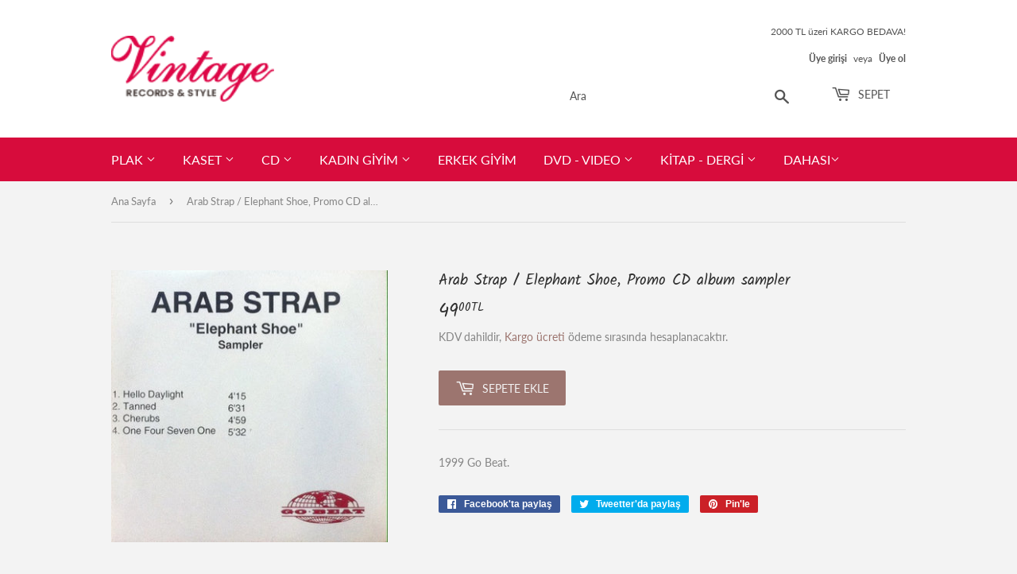

--- FILE ---
content_type: text/html; charset=utf-8
request_url: https://vintagerecord.net/products/arab-strap-elephant-shoe-promo-cd
body_size: 16718
content:
<!doctype html>
<html class="no-touch no-js">
<head>
  <script>(function(H){H.className=H.className.replace(/\bno-js\b/,'js')})(document.documentElement)</script>
  <!-- Basic page needs ================================================== -->
  <meta charset="utf-8">
  <meta http-equiv="X-UA-Compatible" content="IE=edge,chrome=1">

  

  <!-- Title and description ================================================== -->
  <title>
  Arab Strap / Elephant Shoe, Promo CD album sampler &ndash; Vintage Records
  </title>

  
    <meta name="description" content="1999 Go Beat.">
  

  <!-- Product meta ================================================== -->
  <!-- /snippets/social-meta-tags.liquid -->




<meta property="og:site_name" content="Vintage Records">
<meta property="og:url" content="https://vintagerecord.net/products/arab-strap-elephant-shoe-promo-cd">
<meta property="og:title" content="Arab Strap / Elephant Shoe, Promo CD album sampler">
<meta property="og:type" content="product">
<meta property="og:description" content="1999 Go Beat.">

  <meta property="og:price:amount" content="49.00">
  <meta property="og:price:currency" content="TRY">

<meta property="og:image" content="http://vintagerecord.net/cdn/shop/products/IMG_6865_9a843069-235e-4a80-aaf9-69250ba4b413_1200x1200.JPG?v=1571438665">
<meta property="og:image:secure_url" content="https://vintagerecord.net/cdn/shop/products/IMG_6865_9a843069-235e-4a80-aaf9-69250ba4b413_1200x1200.JPG?v=1571438665">


<meta name="twitter:card" content="summary_large_image">
<meta name="twitter:title" content="Arab Strap / Elephant Shoe, Promo CD album sampler">
<meta name="twitter:description" content="1999 Go Beat.">


  <!-- Helpers ================================================== -->
  <link rel="canonical" href="https://vintagerecord.net/products/arab-strap-elephant-shoe-promo-cd">
  <meta name="viewport" content="width=device-width,initial-scale=1">

  <!-- CSS ================================================== -->
  <link href="//vintagerecord.net/cdn/shop/t/3/assets/theme.scss.css?v=169071144643057537541744708585" rel="stylesheet" type="text/css" media="all" />

  <!-- Header hook for plugins ================================================== -->
  <script>window.performance && window.performance.mark && window.performance.mark('shopify.content_for_header.start');</script><meta name="google-site-verification" content="Yow58uEgIR4AjHt5ylADq9tFAcCmOndyK7PRlGluq9o">
<meta id="shopify-digital-wallet" name="shopify-digital-wallet" content="/1915006/digital_wallets/dialog">
<link rel="alternate" type="application/json+oembed" href="https://vintagerecord.net/products/arab-strap-elephant-shoe-promo-cd.oembed">
<script async="async" src="/checkouts/internal/preloads.js?locale=en-TR"></script>
<script id="shopify-features" type="application/json">{"accessToken":"239c990e78bc3359652e8ea2f03e2ad6","betas":["rich-media-storefront-analytics"],"domain":"vintagerecord.net","predictiveSearch":true,"shopId":1915006,"locale":"en"}</script>
<script>var Shopify = Shopify || {};
Shopify.shop = "vintagerecords.myshopify.com";
Shopify.locale = "en";
Shopify.currency = {"active":"TRY","rate":"1.0"};
Shopify.country = "TR";
Shopify.theme = {"name":"Supply","id":35652272163,"schema_name":"Supply","schema_version":"7.2.3","theme_store_id":679,"role":"main"};
Shopify.theme.handle = "null";
Shopify.theme.style = {"id":null,"handle":null};
Shopify.cdnHost = "vintagerecord.net/cdn";
Shopify.routes = Shopify.routes || {};
Shopify.routes.root = "/";</script>
<script type="module">!function(o){(o.Shopify=o.Shopify||{}).modules=!0}(window);</script>
<script>!function(o){function n(){var o=[];function n(){o.push(Array.prototype.slice.apply(arguments))}return n.q=o,n}var t=o.Shopify=o.Shopify||{};t.loadFeatures=n(),t.autoloadFeatures=n()}(window);</script>
<script id="shop-js-analytics" type="application/json">{"pageType":"product"}</script>
<script defer="defer" async type="module" src="//vintagerecord.net/cdn/shopifycloud/shop-js/modules/v2/client.init-shop-cart-sync_BN7fPSNr.en.esm.js"></script>
<script defer="defer" async type="module" src="//vintagerecord.net/cdn/shopifycloud/shop-js/modules/v2/chunk.common_Cbph3Kss.esm.js"></script>
<script defer="defer" async type="module" src="//vintagerecord.net/cdn/shopifycloud/shop-js/modules/v2/chunk.modal_DKumMAJ1.esm.js"></script>
<script type="module">
  await import("//vintagerecord.net/cdn/shopifycloud/shop-js/modules/v2/client.init-shop-cart-sync_BN7fPSNr.en.esm.js");
await import("//vintagerecord.net/cdn/shopifycloud/shop-js/modules/v2/chunk.common_Cbph3Kss.esm.js");
await import("//vintagerecord.net/cdn/shopifycloud/shop-js/modules/v2/chunk.modal_DKumMAJ1.esm.js");

  window.Shopify.SignInWithShop?.initShopCartSync?.({"fedCMEnabled":true,"windoidEnabled":true});

</script>
<script>(function() {
  var isLoaded = false;
  function asyncLoad() {
    if (isLoaded) return;
    isLoaded = true;
    var urls = ["https:\/\/api.fastbundle.co\/scripts\/src.js?shop=vintagerecords.myshopify.com","https:\/\/api.fastbundle.co\/scripts\/script_tag.js?shop=vintagerecords.myshopify.com","https:\/\/cdn.adtrace.ai\/facebook-track.js?shop=vintagerecords.myshopify.com"];
    for (var i = 0; i < urls.length; i++) {
      var s = document.createElement('script');
      s.type = 'text/javascript';
      s.async = true;
      s.src = urls[i];
      var x = document.getElementsByTagName('script')[0];
      x.parentNode.insertBefore(s, x);
    }
  };
  if(window.attachEvent) {
    window.attachEvent('onload', asyncLoad);
  } else {
    window.addEventListener('load', asyncLoad, false);
  }
})();</script>
<script id="__st">var __st={"a":1915006,"offset":10800,"reqid":"4c6847c9-52da-4441-a56f-e64d6c77b10f-1769741538","pageurl":"vintagerecord.net\/products\/arab-strap-elephant-shoe-promo-cd","u":"138150e7323a","p":"product","rtyp":"product","rid":5386031815};</script>
<script>window.ShopifyPaypalV4VisibilityTracking = true;</script>
<script id="captcha-bootstrap">!function(){'use strict';const t='contact',e='account',n='new_comment',o=[[t,t],['blogs',n],['comments',n],[t,'customer']],c=[[e,'customer_login'],[e,'guest_login'],[e,'recover_customer_password'],[e,'create_customer']],r=t=>t.map((([t,e])=>`form[action*='/${t}']:not([data-nocaptcha='true']) input[name='form_type'][value='${e}']`)).join(','),a=t=>()=>t?[...document.querySelectorAll(t)].map((t=>t.form)):[];function s(){const t=[...o],e=r(t);return a(e)}const i='password',u='form_key',d=['recaptcha-v3-token','g-recaptcha-response','h-captcha-response',i],f=()=>{try{return window.sessionStorage}catch{return}},m='__shopify_v',_=t=>t.elements[u];function p(t,e,n=!1){try{const o=window.sessionStorage,c=JSON.parse(o.getItem(e)),{data:r}=function(t){const{data:e,action:n}=t;return t[m]||n?{data:e,action:n}:{data:t,action:n}}(c);for(const[e,n]of Object.entries(r))t.elements[e]&&(t.elements[e].value=n);n&&o.removeItem(e)}catch(o){console.error('form repopulation failed',{error:o})}}const l='form_type',E='cptcha';function T(t){t.dataset[E]=!0}const w=window,h=w.document,L='Shopify',v='ce_forms',y='captcha';let A=!1;((t,e)=>{const n=(g='f06e6c50-85a8-45c8-87d0-21a2b65856fe',I='https://cdn.shopify.com/shopifycloud/storefront-forms-hcaptcha/ce_storefront_forms_captcha_hcaptcha.v1.5.2.iife.js',D={infoText:'Protected by hCaptcha',privacyText:'Privacy',termsText:'Terms'},(t,e,n)=>{const o=w[L][v],c=o.bindForm;if(c)return c(t,g,e,D).then(n);var r;o.q.push([[t,g,e,D],n]),r=I,A||(h.body.append(Object.assign(h.createElement('script'),{id:'captcha-provider',async:!0,src:r})),A=!0)});var g,I,D;w[L]=w[L]||{},w[L][v]=w[L][v]||{},w[L][v].q=[],w[L][y]=w[L][y]||{},w[L][y].protect=function(t,e){n(t,void 0,e),T(t)},Object.freeze(w[L][y]),function(t,e,n,w,h,L){const[v,y,A,g]=function(t,e,n){const i=e?o:[],u=t?c:[],d=[...i,...u],f=r(d),m=r(i),_=r(d.filter((([t,e])=>n.includes(e))));return[a(f),a(m),a(_),s()]}(w,h,L),I=t=>{const e=t.target;return e instanceof HTMLFormElement?e:e&&e.form},D=t=>v().includes(t);t.addEventListener('submit',(t=>{const e=I(t);if(!e)return;const n=D(e)&&!e.dataset.hcaptchaBound&&!e.dataset.recaptchaBound,o=_(e),c=g().includes(e)&&(!o||!o.value);(n||c)&&t.preventDefault(),c&&!n&&(function(t){try{if(!f())return;!function(t){const e=f();if(!e)return;const n=_(t);if(!n)return;const o=n.value;o&&e.removeItem(o)}(t);const e=Array.from(Array(32),(()=>Math.random().toString(36)[2])).join('');!function(t,e){_(t)||t.append(Object.assign(document.createElement('input'),{type:'hidden',name:u})),t.elements[u].value=e}(t,e),function(t,e){const n=f();if(!n)return;const o=[...t.querySelectorAll(`input[type='${i}']`)].map((({name:t})=>t)),c=[...d,...o],r={};for(const[a,s]of new FormData(t).entries())c.includes(a)||(r[a]=s);n.setItem(e,JSON.stringify({[m]:1,action:t.action,data:r}))}(t,e)}catch(e){console.error('failed to persist form',e)}}(e),e.submit())}));const S=(t,e)=>{t&&!t.dataset[E]&&(n(t,e.some((e=>e===t))),T(t))};for(const o of['focusin','change'])t.addEventListener(o,(t=>{const e=I(t);D(e)&&S(e,y())}));const B=e.get('form_key'),M=e.get(l),P=B&&M;t.addEventListener('DOMContentLoaded',(()=>{const t=y();if(P)for(const e of t)e.elements[l].value===M&&p(e,B);[...new Set([...A(),...v().filter((t=>'true'===t.dataset.shopifyCaptcha))])].forEach((e=>S(e,t)))}))}(h,new URLSearchParams(w.location.search),n,t,e,['guest_login'])})(!0,!0)}();</script>
<script integrity="sha256-4kQ18oKyAcykRKYeNunJcIwy7WH5gtpwJnB7kiuLZ1E=" data-source-attribution="shopify.loadfeatures" defer="defer" src="//vintagerecord.net/cdn/shopifycloud/storefront/assets/storefront/load_feature-a0a9edcb.js" crossorigin="anonymous"></script>
<script data-source-attribution="shopify.dynamic_checkout.dynamic.init">var Shopify=Shopify||{};Shopify.PaymentButton=Shopify.PaymentButton||{isStorefrontPortableWallets:!0,init:function(){window.Shopify.PaymentButton.init=function(){};var t=document.createElement("script");t.src="https://vintagerecord.net/cdn/shopifycloud/portable-wallets/latest/portable-wallets.en.js",t.type="module",document.head.appendChild(t)}};
</script>
<script data-source-attribution="shopify.dynamic_checkout.buyer_consent">
  function portableWalletsHideBuyerConsent(e){var t=document.getElementById("shopify-buyer-consent"),n=document.getElementById("shopify-subscription-policy-button");t&&n&&(t.classList.add("hidden"),t.setAttribute("aria-hidden","true"),n.removeEventListener("click",e))}function portableWalletsShowBuyerConsent(e){var t=document.getElementById("shopify-buyer-consent"),n=document.getElementById("shopify-subscription-policy-button");t&&n&&(t.classList.remove("hidden"),t.removeAttribute("aria-hidden"),n.addEventListener("click",e))}window.Shopify?.PaymentButton&&(window.Shopify.PaymentButton.hideBuyerConsent=portableWalletsHideBuyerConsent,window.Shopify.PaymentButton.showBuyerConsent=portableWalletsShowBuyerConsent);
</script>
<script data-source-attribution="shopify.dynamic_checkout.cart.bootstrap">document.addEventListener("DOMContentLoaded",(function(){function t(){return document.querySelector("shopify-accelerated-checkout-cart, shopify-accelerated-checkout")}if(t())Shopify.PaymentButton.init();else{new MutationObserver((function(e,n){t()&&(Shopify.PaymentButton.init(),n.disconnect())})).observe(document.body,{childList:!0,subtree:!0})}}));
</script>

<script>window.performance && window.performance.mark && window.performance.mark('shopify.content_for_header.end');</script>

  
  

  <script src="//vintagerecord.net/cdn/shop/t/3/assets/jquery-2.2.3.min.js?v=58211863146907186831542714244" type="text/javascript"></script>

  <script src="//vintagerecord.net/cdn/shop/t/3/assets/lazysizes.min.js?v=8147953233334221341542714244" async="async"></script>
  <script src="//vintagerecord.net/cdn/shop/t/3/assets/vendor.js?v=106177282645720727331543724821" defer="defer"></script>
  <script src="//vintagerecord.net/cdn/shop/t/3/assets/theme.js?v=144931635647118863721744708585" defer="defer"></script>


<!-- BEGIN app block: shopify://apps/capi-facebook-pixel-meta-api/blocks/facebook-ads-pixels/4ad3004f-fa0b-4587-a4f1-4d8ce89e9fbb -->






    <meta data-adtfp="908436505842261"></meta>




<script>
    window.__adTraceFacebookPaused = ``;
    window.__adTraceFacebookServerSideApiEnabled = `true`;
    window.__adTraceShopifyDomain = `https://vintagerecord.net`;
    window.__adTraceIsProductPage = `product`.includes("product");
    window.__adTraceShopCurrency = `TRY`;
    window.__adTraceProductInfo = {
        "id": "5386031815",
        "name": `Arab Strap / Elephant Shoe, Promo CD album sampler`,
        "price": "49.00",
        "url": "/products/arab-strap-elephant-shoe-promo-cd",
        "description": "1999 Go Beat.",
        "image": "//vintagerecord.net/cdn/shop/products/IMG_6865_9a843069-235e-4a80-aaf9-69250ba4b413.JPG?v=1571438665"
    };
    
</script>
<!-- END app block --><script src="https://cdn.shopify.com/extensions/15956640-5fbd-4282-a77e-c39c9c2d6136/facebook-instagram-pixels-at-90/assets/facebook-pixel.js" type="text/javascript" defer="defer"></script>
<link href="https://monorail-edge.shopifysvc.com" rel="dns-prefetch">
<script>(function(){if ("sendBeacon" in navigator && "performance" in window) {try {var session_token_from_headers = performance.getEntriesByType('navigation')[0].serverTiming.find(x => x.name == '_s').description;} catch {var session_token_from_headers = undefined;}var session_cookie_matches = document.cookie.match(/_shopify_s=([^;]*)/);var session_token_from_cookie = session_cookie_matches && session_cookie_matches.length === 2 ? session_cookie_matches[1] : "";var session_token = session_token_from_headers || session_token_from_cookie || "";function handle_abandonment_event(e) {var entries = performance.getEntries().filter(function(entry) {return /monorail-edge.shopifysvc.com/.test(entry.name);});if (!window.abandonment_tracked && entries.length === 0) {window.abandonment_tracked = true;var currentMs = Date.now();var navigation_start = performance.timing.navigationStart;var payload = {shop_id: 1915006,url: window.location.href,navigation_start,duration: currentMs - navigation_start,session_token,page_type: "product"};window.navigator.sendBeacon("https://monorail-edge.shopifysvc.com/v1/produce", JSON.stringify({schema_id: "online_store_buyer_site_abandonment/1.1",payload: payload,metadata: {event_created_at_ms: currentMs,event_sent_at_ms: currentMs}}));}}window.addEventListener('pagehide', handle_abandonment_event);}}());</script>
<script id="web-pixels-manager-setup">(function e(e,d,r,n,o){if(void 0===o&&(o={}),!Boolean(null===(a=null===(i=window.Shopify)||void 0===i?void 0:i.analytics)||void 0===a?void 0:a.replayQueue)){var i,a;window.Shopify=window.Shopify||{};var t=window.Shopify;t.analytics=t.analytics||{};var s=t.analytics;s.replayQueue=[],s.publish=function(e,d,r){return s.replayQueue.push([e,d,r]),!0};try{self.performance.mark("wpm:start")}catch(e){}var l=function(){var e={modern:/Edge?\/(1{2}[4-9]|1[2-9]\d|[2-9]\d{2}|\d{4,})\.\d+(\.\d+|)|Firefox\/(1{2}[4-9]|1[2-9]\d|[2-9]\d{2}|\d{4,})\.\d+(\.\d+|)|Chrom(ium|e)\/(9{2}|\d{3,})\.\d+(\.\d+|)|(Maci|X1{2}).+ Version\/(15\.\d+|(1[6-9]|[2-9]\d|\d{3,})\.\d+)([,.]\d+|)( \(\w+\)|)( Mobile\/\w+|) Safari\/|Chrome.+OPR\/(9{2}|\d{3,})\.\d+\.\d+|(CPU[ +]OS|iPhone[ +]OS|CPU[ +]iPhone|CPU IPhone OS|CPU iPad OS)[ +]+(15[._]\d+|(1[6-9]|[2-9]\d|\d{3,})[._]\d+)([._]\d+|)|Android:?[ /-](13[3-9]|1[4-9]\d|[2-9]\d{2}|\d{4,})(\.\d+|)(\.\d+|)|Android.+Firefox\/(13[5-9]|1[4-9]\d|[2-9]\d{2}|\d{4,})\.\d+(\.\d+|)|Android.+Chrom(ium|e)\/(13[3-9]|1[4-9]\d|[2-9]\d{2}|\d{4,})\.\d+(\.\d+|)|SamsungBrowser\/([2-9]\d|\d{3,})\.\d+/,legacy:/Edge?\/(1[6-9]|[2-9]\d|\d{3,})\.\d+(\.\d+|)|Firefox\/(5[4-9]|[6-9]\d|\d{3,})\.\d+(\.\d+|)|Chrom(ium|e)\/(5[1-9]|[6-9]\d|\d{3,})\.\d+(\.\d+|)([\d.]+$|.*Safari\/(?![\d.]+ Edge\/[\d.]+$))|(Maci|X1{2}).+ Version\/(10\.\d+|(1[1-9]|[2-9]\d|\d{3,})\.\d+)([,.]\d+|)( \(\w+\)|)( Mobile\/\w+|) Safari\/|Chrome.+OPR\/(3[89]|[4-9]\d|\d{3,})\.\d+\.\d+|(CPU[ +]OS|iPhone[ +]OS|CPU[ +]iPhone|CPU IPhone OS|CPU iPad OS)[ +]+(10[._]\d+|(1[1-9]|[2-9]\d|\d{3,})[._]\d+)([._]\d+|)|Android:?[ /-](13[3-9]|1[4-9]\d|[2-9]\d{2}|\d{4,})(\.\d+|)(\.\d+|)|Mobile Safari.+OPR\/([89]\d|\d{3,})\.\d+\.\d+|Android.+Firefox\/(13[5-9]|1[4-9]\d|[2-9]\d{2}|\d{4,})\.\d+(\.\d+|)|Android.+Chrom(ium|e)\/(13[3-9]|1[4-9]\d|[2-9]\d{2}|\d{4,})\.\d+(\.\d+|)|Android.+(UC? ?Browser|UCWEB|U3)[ /]?(15\.([5-9]|\d{2,})|(1[6-9]|[2-9]\d|\d{3,})\.\d+)\.\d+|SamsungBrowser\/(5\.\d+|([6-9]|\d{2,})\.\d+)|Android.+MQ{2}Browser\/(14(\.(9|\d{2,})|)|(1[5-9]|[2-9]\d|\d{3,})(\.\d+|))(\.\d+|)|K[Aa][Ii]OS\/(3\.\d+|([4-9]|\d{2,})\.\d+)(\.\d+|)/},d=e.modern,r=e.legacy,n=navigator.userAgent;return n.match(d)?"modern":n.match(r)?"legacy":"unknown"}(),u="modern"===l?"modern":"legacy",c=(null!=n?n:{modern:"",legacy:""})[u],f=function(e){return[e.baseUrl,"/wpm","/b",e.hashVersion,"modern"===e.buildTarget?"m":"l",".js"].join("")}({baseUrl:d,hashVersion:r,buildTarget:u}),m=function(e){var d=e.version,r=e.bundleTarget,n=e.surface,o=e.pageUrl,i=e.monorailEndpoint;return{emit:function(e){var a=e.status,t=e.errorMsg,s=(new Date).getTime(),l=JSON.stringify({metadata:{event_sent_at_ms:s},events:[{schema_id:"web_pixels_manager_load/3.1",payload:{version:d,bundle_target:r,page_url:o,status:a,surface:n,error_msg:t},metadata:{event_created_at_ms:s}}]});if(!i)return console&&console.warn&&console.warn("[Web Pixels Manager] No Monorail endpoint provided, skipping logging."),!1;try{return self.navigator.sendBeacon.bind(self.navigator)(i,l)}catch(e){}var u=new XMLHttpRequest;try{return u.open("POST",i,!0),u.setRequestHeader("Content-Type","text/plain"),u.send(l),!0}catch(e){return console&&console.warn&&console.warn("[Web Pixels Manager] Got an unhandled error while logging to Monorail."),!1}}}}({version:r,bundleTarget:l,surface:e.surface,pageUrl:self.location.href,monorailEndpoint:e.monorailEndpoint});try{o.browserTarget=l,function(e){var d=e.src,r=e.async,n=void 0===r||r,o=e.onload,i=e.onerror,a=e.sri,t=e.scriptDataAttributes,s=void 0===t?{}:t,l=document.createElement("script"),u=document.querySelector("head"),c=document.querySelector("body");if(l.async=n,l.src=d,a&&(l.integrity=a,l.crossOrigin="anonymous"),s)for(var f in s)if(Object.prototype.hasOwnProperty.call(s,f))try{l.dataset[f]=s[f]}catch(e){}if(o&&l.addEventListener("load",o),i&&l.addEventListener("error",i),u)u.appendChild(l);else{if(!c)throw new Error("Did not find a head or body element to append the script");c.appendChild(l)}}({src:f,async:!0,onload:function(){if(!function(){var e,d;return Boolean(null===(d=null===(e=window.Shopify)||void 0===e?void 0:e.analytics)||void 0===d?void 0:d.initialized)}()){var d=window.webPixelsManager.init(e)||void 0;if(d){var r=window.Shopify.analytics;r.replayQueue.forEach((function(e){var r=e[0],n=e[1],o=e[2];d.publishCustomEvent(r,n,o)})),r.replayQueue=[],r.publish=d.publishCustomEvent,r.visitor=d.visitor,r.initialized=!0}}},onerror:function(){return m.emit({status:"failed",errorMsg:"".concat(f," has failed to load")})},sri:function(e){var d=/^sha384-[A-Za-z0-9+/=]+$/;return"string"==typeof e&&d.test(e)}(c)?c:"",scriptDataAttributes:o}),m.emit({status:"loading"})}catch(e){m.emit({status:"failed",errorMsg:(null==e?void 0:e.message)||"Unknown error"})}}})({shopId: 1915006,storefrontBaseUrl: "https://vintagerecord.net",extensionsBaseUrl: "https://extensions.shopifycdn.com/cdn/shopifycloud/web-pixels-manager",monorailEndpoint: "https://monorail-edge.shopifysvc.com/unstable/produce_batch",surface: "storefront-renderer",enabledBetaFlags: ["2dca8a86"],webPixelsConfigList: [{"id":"921600186","configuration":"{\"config\":\"{\\\"google_tag_ids\\\":[\\\"AW-17076301801\\\",\\\"GT-KVJKX76D\\\"],\\\"target_country\\\":\\\"TR\\\",\\\"gtag_events\\\":[{\\\"type\\\":\\\"begin_checkout\\\",\\\"action_label\\\":\\\"AW-17076301801\\\/udJ0CPjqzsYaEOnfzs4_\\\"},{\\\"type\\\":\\\"search\\\",\\\"action_label\\\":\\\"AW-17076301801\\\/onCXCITrzsYaEOnfzs4_\\\"},{\\\"type\\\":\\\"view_item\\\",\\\"action_label\\\":[\\\"AW-17076301801\\\/ZqXkCIHrzsYaEOnfzs4_\\\",\\\"MC-CKSPLD1MQN\\\"]},{\\\"type\\\":\\\"purchase\\\",\\\"action_label\\\":[\\\"AW-17076301801\\\/wDX9CPXqzsYaEOnfzs4_\\\",\\\"MC-CKSPLD1MQN\\\"]},{\\\"type\\\":\\\"page_view\\\",\\\"action_label\\\":[\\\"AW-17076301801\\\/UtF2CP7qzsYaEOnfzs4_\\\",\\\"MC-CKSPLD1MQN\\\"]},{\\\"type\\\":\\\"add_payment_info\\\",\\\"action_label\\\":\\\"AW-17076301801\\\/ecb1CIfrzsYaEOnfzs4_\\\"},{\\\"type\\\":\\\"add_to_cart\\\",\\\"action_label\\\":\\\"AW-17076301801\\\/phVOCPvqzsYaEOnfzs4_\\\"}],\\\"enable_monitoring_mode\\\":false}\"}","eventPayloadVersion":"v1","runtimeContext":"OPEN","scriptVersion":"b2a88bafab3e21179ed38636efcd8a93","type":"APP","apiClientId":1780363,"privacyPurposes":[],"dataSharingAdjustments":{"protectedCustomerApprovalScopes":["read_customer_address","read_customer_email","read_customer_name","read_customer_personal_data","read_customer_phone"]}},{"id":"610533562","configuration":"{\"myshopifyDomain\":\"vintagerecords.myshopify.com\",\"fallbackTrackingEnabled\":\"0\",\"storeUsesCashOnDelivery\":\"false\"}","eventPayloadVersion":"v1","runtimeContext":"STRICT","scriptVersion":"5c0f1926339ad61df65a4737e07d8842","type":"APP","apiClientId":1326022657,"privacyPurposes":["ANALYTICS","MARKETING","SALE_OF_DATA"],"dataSharingAdjustments":{"protectedCustomerApprovalScopes":["read_customer_personal_data"]}},{"id":"610500794","configuration":"{\"shopDomain\":\"vintagerecords.myshopify.com\"}","eventPayloadVersion":"v1","runtimeContext":"STRICT","scriptVersion":"579e5df84599695856971baf781ed844","type":"APP","apiClientId":42108846081,"privacyPurposes":["ANALYTICS","MARKETING","SALE_OF_DATA"],"dataSharingAdjustments":{"protectedCustomerApprovalScopes":["read_customer_personal_data"]}},{"id":"230293690","configuration":"{\"pixel_id\":\"1619416501492346\",\"pixel_type\":\"facebook_pixel\",\"metaapp_system_user_token\":\"-\"}","eventPayloadVersion":"v1","runtimeContext":"OPEN","scriptVersion":"ca16bc87fe92b6042fbaa3acc2fbdaa6","type":"APP","apiClientId":2329312,"privacyPurposes":["ANALYTICS","MARKETING","SALE_OF_DATA"],"dataSharingAdjustments":{"protectedCustomerApprovalScopes":["read_customer_address","read_customer_email","read_customer_name","read_customer_personal_data","read_customer_phone"]}},{"id":"95158458","eventPayloadVersion":"v1","runtimeContext":"LAX","scriptVersion":"1","type":"CUSTOM","privacyPurposes":["ANALYTICS"],"name":"Google Analytics tag (migrated)"},{"id":"shopify-app-pixel","configuration":"{}","eventPayloadVersion":"v1","runtimeContext":"STRICT","scriptVersion":"0450","apiClientId":"shopify-pixel","type":"APP","privacyPurposes":["ANALYTICS","MARKETING"]},{"id":"shopify-custom-pixel","eventPayloadVersion":"v1","runtimeContext":"LAX","scriptVersion":"0450","apiClientId":"shopify-pixel","type":"CUSTOM","privacyPurposes":["ANALYTICS","MARKETING"]}],isMerchantRequest: false,initData: {"shop":{"name":"Vintage Records","paymentSettings":{"currencyCode":"TRY"},"myshopifyDomain":"vintagerecords.myshopify.com","countryCode":"TR","storefrontUrl":"https:\/\/vintagerecord.net"},"customer":null,"cart":null,"checkout":null,"productVariants":[{"price":{"amount":49.0,"currencyCode":"TRY"},"product":{"title":"Arab Strap \/ Elephant Shoe, Promo CD album sampler","vendor":"Vintage Records","id":"5386031815","untranslatedTitle":"Arab Strap \/ Elephant Shoe, Promo CD album sampler","url":"\/products\/arab-strap-elephant-shoe-promo-cd","type":"CD"},"id":"16787729415","image":{"src":"\/\/vintagerecord.net\/cdn\/shop\/products\/IMG_6865_9a843069-235e-4a80-aaf9-69250ba4b413.JPG?v=1571438665"},"sku":"","title":"Default Title","untranslatedTitle":"Default Title"}],"purchasingCompany":null},},"https://vintagerecord.net/cdn","1d2a099fw23dfb22ep557258f5m7a2edbae",{"modern":"","legacy":""},{"shopId":"1915006","storefrontBaseUrl":"https:\/\/vintagerecord.net","extensionBaseUrl":"https:\/\/extensions.shopifycdn.com\/cdn\/shopifycloud\/web-pixels-manager","surface":"storefront-renderer","enabledBetaFlags":"[\"2dca8a86\"]","isMerchantRequest":"false","hashVersion":"1d2a099fw23dfb22ep557258f5m7a2edbae","publish":"custom","events":"[[\"page_viewed\",{}],[\"product_viewed\",{\"productVariant\":{\"price\":{\"amount\":49.0,\"currencyCode\":\"TRY\"},\"product\":{\"title\":\"Arab Strap \/ Elephant Shoe, Promo CD album sampler\",\"vendor\":\"Vintage Records\",\"id\":\"5386031815\",\"untranslatedTitle\":\"Arab Strap \/ Elephant Shoe, Promo CD album sampler\",\"url\":\"\/products\/arab-strap-elephant-shoe-promo-cd\",\"type\":\"CD\"},\"id\":\"16787729415\",\"image\":{\"src\":\"\/\/vintagerecord.net\/cdn\/shop\/products\/IMG_6865_9a843069-235e-4a80-aaf9-69250ba4b413.JPG?v=1571438665\"},\"sku\":\"\",\"title\":\"Default Title\",\"untranslatedTitle\":\"Default Title\"}}]]"});</script><script>
  window.ShopifyAnalytics = window.ShopifyAnalytics || {};
  window.ShopifyAnalytics.meta = window.ShopifyAnalytics.meta || {};
  window.ShopifyAnalytics.meta.currency = 'TRY';
  var meta = {"product":{"id":5386031815,"gid":"gid:\/\/shopify\/Product\/5386031815","vendor":"Vintage Records","type":"CD","handle":"arab-strap-elephant-shoe-promo-cd","variants":[{"id":16787729415,"price":4900,"name":"Arab Strap \/ Elephant Shoe, Promo CD album sampler","public_title":null,"sku":""}],"remote":false},"page":{"pageType":"product","resourceType":"product","resourceId":5386031815,"requestId":"4c6847c9-52da-4441-a56f-e64d6c77b10f-1769741538"}};
  for (var attr in meta) {
    window.ShopifyAnalytics.meta[attr] = meta[attr];
  }
</script>
<script class="analytics">
  (function () {
    var customDocumentWrite = function(content) {
      var jquery = null;

      if (window.jQuery) {
        jquery = window.jQuery;
      } else if (window.Checkout && window.Checkout.$) {
        jquery = window.Checkout.$;
      }

      if (jquery) {
        jquery('body').append(content);
      }
    };

    var hasLoggedConversion = function(token) {
      if (token) {
        return document.cookie.indexOf('loggedConversion=' + token) !== -1;
      }
      return false;
    }

    var setCookieIfConversion = function(token) {
      if (token) {
        var twoMonthsFromNow = new Date(Date.now());
        twoMonthsFromNow.setMonth(twoMonthsFromNow.getMonth() + 2);

        document.cookie = 'loggedConversion=' + token + '; expires=' + twoMonthsFromNow;
      }
    }

    var trekkie = window.ShopifyAnalytics.lib = window.trekkie = window.trekkie || [];
    if (trekkie.integrations) {
      return;
    }
    trekkie.methods = [
      'identify',
      'page',
      'ready',
      'track',
      'trackForm',
      'trackLink'
    ];
    trekkie.factory = function(method) {
      return function() {
        var args = Array.prototype.slice.call(arguments);
        args.unshift(method);
        trekkie.push(args);
        return trekkie;
      };
    };
    for (var i = 0; i < trekkie.methods.length; i++) {
      var key = trekkie.methods[i];
      trekkie[key] = trekkie.factory(key);
    }
    trekkie.load = function(config) {
      trekkie.config = config || {};
      trekkie.config.initialDocumentCookie = document.cookie;
      var first = document.getElementsByTagName('script')[0];
      var script = document.createElement('script');
      script.type = 'text/javascript';
      script.onerror = function(e) {
        var scriptFallback = document.createElement('script');
        scriptFallback.type = 'text/javascript';
        scriptFallback.onerror = function(error) {
                var Monorail = {
      produce: function produce(monorailDomain, schemaId, payload) {
        var currentMs = new Date().getTime();
        var event = {
          schema_id: schemaId,
          payload: payload,
          metadata: {
            event_created_at_ms: currentMs,
            event_sent_at_ms: currentMs
          }
        };
        return Monorail.sendRequest("https://" + monorailDomain + "/v1/produce", JSON.stringify(event));
      },
      sendRequest: function sendRequest(endpointUrl, payload) {
        // Try the sendBeacon API
        if (window && window.navigator && typeof window.navigator.sendBeacon === 'function' && typeof window.Blob === 'function' && !Monorail.isIos12()) {
          var blobData = new window.Blob([payload], {
            type: 'text/plain'
          });

          if (window.navigator.sendBeacon(endpointUrl, blobData)) {
            return true;
          } // sendBeacon was not successful

        } // XHR beacon

        var xhr = new XMLHttpRequest();

        try {
          xhr.open('POST', endpointUrl);
          xhr.setRequestHeader('Content-Type', 'text/plain');
          xhr.send(payload);
        } catch (e) {
          console.log(e);
        }

        return false;
      },
      isIos12: function isIos12() {
        return window.navigator.userAgent.lastIndexOf('iPhone; CPU iPhone OS 12_') !== -1 || window.navigator.userAgent.lastIndexOf('iPad; CPU OS 12_') !== -1;
      }
    };
    Monorail.produce('monorail-edge.shopifysvc.com',
      'trekkie_storefront_load_errors/1.1',
      {shop_id: 1915006,
      theme_id: 35652272163,
      app_name: "storefront",
      context_url: window.location.href,
      source_url: "//vintagerecord.net/cdn/s/trekkie.storefront.c59ea00e0474b293ae6629561379568a2d7c4bba.min.js"});

        };
        scriptFallback.async = true;
        scriptFallback.src = '//vintagerecord.net/cdn/s/trekkie.storefront.c59ea00e0474b293ae6629561379568a2d7c4bba.min.js';
        first.parentNode.insertBefore(scriptFallback, first);
      };
      script.async = true;
      script.src = '//vintagerecord.net/cdn/s/trekkie.storefront.c59ea00e0474b293ae6629561379568a2d7c4bba.min.js';
      first.parentNode.insertBefore(script, first);
    };
    trekkie.load(
      {"Trekkie":{"appName":"storefront","development":false,"defaultAttributes":{"shopId":1915006,"isMerchantRequest":null,"themeId":35652272163,"themeCityHash":"14053857283066318144","contentLanguage":"en","currency":"TRY","eventMetadataId":"f2ed9311-6b35-4b6f-b041-ba9125507b07"},"isServerSideCookieWritingEnabled":true,"monorailRegion":"shop_domain","enabledBetaFlags":["65f19447","b5387b81"]},"Session Attribution":{},"S2S":{"facebookCapiEnabled":false,"source":"trekkie-storefront-renderer","apiClientId":580111}}
    );

    var loaded = false;
    trekkie.ready(function() {
      if (loaded) return;
      loaded = true;

      window.ShopifyAnalytics.lib = window.trekkie;

      var originalDocumentWrite = document.write;
      document.write = customDocumentWrite;
      try { window.ShopifyAnalytics.merchantGoogleAnalytics.call(this); } catch(error) {};
      document.write = originalDocumentWrite;

      window.ShopifyAnalytics.lib.page(null,{"pageType":"product","resourceType":"product","resourceId":5386031815,"requestId":"4c6847c9-52da-4441-a56f-e64d6c77b10f-1769741538","shopifyEmitted":true});

      var match = window.location.pathname.match(/checkouts\/(.+)\/(thank_you|post_purchase)/)
      var token = match? match[1]: undefined;
      if (!hasLoggedConversion(token)) {
        setCookieIfConversion(token);
        window.ShopifyAnalytics.lib.track("Viewed Product",{"currency":"TRY","variantId":16787729415,"productId":5386031815,"productGid":"gid:\/\/shopify\/Product\/5386031815","name":"Arab Strap \/ Elephant Shoe, Promo CD album sampler","price":"49.00","sku":"","brand":"Vintage Records","variant":null,"category":"CD","nonInteraction":true,"remote":false},undefined,undefined,{"shopifyEmitted":true});
      window.ShopifyAnalytics.lib.track("monorail:\/\/trekkie_storefront_viewed_product\/1.1",{"currency":"TRY","variantId":16787729415,"productId":5386031815,"productGid":"gid:\/\/shopify\/Product\/5386031815","name":"Arab Strap \/ Elephant Shoe, Promo CD album sampler","price":"49.00","sku":"","brand":"Vintage Records","variant":null,"category":"CD","nonInteraction":true,"remote":false,"referer":"https:\/\/vintagerecord.net\/products\/arab-strap-elephant-shoe-promo-cd"});
      }
    });


        var eventsListenerScript = document.createElement('script');
        eventsListenerScript.async = true;
        eventsListenerScript.src = "//vintagerecord.net/cdn/shopifycloud/storefront/assets/shop_events_listener-3da45d37.js";
        document.getElementsByTagName('head')[0].appendChild(eventsListenerScript);

})();</script>
  <script>
  if (!window.ga || (window.ga && typeof window.ga !== 'function')) {
    window.ga = function ga() {
      (window.ga.q = window.ga.q || []).push(arguments);
      if (window.Shopify && window.Shopify.analytics && typeof window.Shopify.analytics.publish === 'function') {
        window.Shopify.analytics.publish("ga_stub_called", {}, {sendTo: "google_osp_migration"});
      }
      console.error("Shopify's Google Analytics stub called with:", Array.from(arguments), "\nSee https://help.shopify.com/manual/promoting-marketing/pixels/pixel-migration#google for more information.");
    };
    if (window.Shopify && window.Shopify.analytics && typeof window.Shopify.analytics.publish === 'function') {
      window.Shopify.analytics.publish("ga_stub_initialized", {}, {sendTo: "google_osp_migration"});
    }
  }
</script>
<script
  defer
  src="https://vintagerecord.net/cdn/shopifycloud/perf-kit/shopify-perf-kit-3.1.0.min.js"
  data-application="storefront-renderer"
  data-shop-id="1915006"
  data-render-region="gcp-us-central1"
  data-page-type="product"
  data-theme-instance-id="35652272163"
  data-theme-name="Supply"
  data-theme-version="7.2.3"
  data-monorail-region="shop_domain"
  data-resource-timing-sampling-rate="10"
  data-shs="true"
  data-shs-beacon="true"
  data-shs-export-with-fetch="true"
  data-shs-logs-sample-rate="1"
  data-shs-beacon-endpoint="https://vintagerecord.net/api/collect"
></script>
</head>

<body id="arab-strap-elephant-shoe-promo-cd-album-sampler" class="template-product" >

  <div id="shopify-section-header" class="shopify-section header-section"><header class="site-header" role="banner" data-section-id="header" data-section-type="header-section">
  <div class="wrapper">

    <div class="grid--full">
      <div class="grid-item large--one-half">
        
          <div class="h1 header-logo" itemscope itemtype="http://schema.org/Organization">
        
          
          

          <a href="/" itemprop="url">
            <div class="lazyload__image-wrapper no-js header-logo__image" style="max-width:205px;">
              <div style="padding-top:40.55944055944056%;">
                <img class="lazyload js"
                  data-src="//vintagerecord.net/cdn/shop/files/Logo_Renkli_0.5x_{width}x.png?v=1738007998"
                  data-widths="[180, 360, 540, 720, 900, 1080, 1296, 1512, 1728, 2048]"
                  data-aspectratio="2.4655172413793105"
                  data-sizes="auto"
                  alt="Vintage Records"
                  style="width:205px;">
              </div>
            </div>
            <noscript>
              
              <img src="//vintagerecord.net/cdn/shop/files/Logo_Renkli_0.5x_205x.png?v=1738007998"
                srcset="//vintagerecord.net/cdn/shop/files/Logo_Renkli_0.5x_205x.png?v=1738007998 1x, //vintagerecord.net/cdn/shop/files/Logo_Renkli_0.5x_205x@2x.png?v=1738007998 2x"
                alt="Vintage Records"
                itemprop="logo"
                style="max-width:205px;">
            </noscript>
          </a>
          
        
          </div>
        
      </div>

      <div class="grid-item large--one-half text-center large--text-right">
        
          <div class="site-header--text-links">
            
              

                <p>2000 TL üzeri KARGO BEDAVA!</p>

              
            

            
              <span class="site-header--meta-links medium-down--hide">
                
                  <a href="/account/login" id="customer_login_link">Üye girişi</a>
                  <span class="site-header--spacer">veya</span>
                  <a href="/account/register" id="customer_register_link">Üye ol</a>
                
              </span>
            
          </div>

          <br class="medium-down--hide">
        

        <form action="/search" method="get" class="search-bar" role="search">
  <input type="hidden" name="type" value="product">

  <input type="search" name="q" value="" placeholder="Ara" aria-label="Ara">
  <button type="submit" class="search-bar--submit icon-fallback-text">
    <span class="icon icon-search" aria-hidden="true"></span>
    <span class="fallback-text">Ara</span>
  </button>
</form>


        <a href="/cart" class="header-cart-btn cart-toggle">
          <span class="icon icon-cart"></span>
          Sepet <span class="cart-count cart-badge--desktop hidden-count">0</span>
        </a>
      </div>
    </div>

  </div>
</header>

<div id="mobileNavBar">
  <div class="display-table-cell">
    <button class="menu-toggle mobileNavBar-link" aria-controls="navBar" aria-expanded="false"><span class="icon icon-hamburger" aria-hidden="true"></span>Menü</button>
  </div>
  <div class="display-table-cell">
    <a href="/cart" class="cart-toggle mobileNavBar-link">
      <span class="icon icon-cart"></span>
      Sepet <span class="cart-count hidden-count">0</span>
    </a>
  </div>
</div>

<nav class="nav-bar" id="navBar" role="navigation">
  <div class="wrapper">
    <form action="/search" method="get" class="search-bar" role="search">
  <input type="hidden" name="type" value="product">

  <input type="search" name="q" value="" placeholder="Ara" aria-label="Ara">
  <button type="submit" class="search-bar--submit icon-fallback-text">
    <span class="icon icon-search" aria-hidden="true"></span>
    <span class="fallback-text">Ara</span>
  </button>
</form>

    <ul class="mobile-nav" id="MobileNav">
  
  
    
      
      <li
        class="mobile-nav--has-dropdown "
        aria-haspopup="true">
        <a
          href="/"
          class="mobile-nav--link"
          data-meganav-type="parent"
          >
            PLAK
        </a>
        <button class="icon icon-arrow-down mobile-nav--button"
          aria-expanded="false"
          aria-label="PLAK Menü">
        </button>
        <ul
          id="MenuParent-1"
          class="mobile-nav--dropdown "
          data-meganav-dropdown>
          
            
              <li>
                <a
                  href="/collections/yabanci-long-play"
                  class="mobile-nav--link"
                  data-meganav-type="child"
                  >
                    YABANCI LONG PLAY
                </a>
              </li>
            
          
            
              <li>
                <a
                  href="/collections/yeni-baski-yabanci-longplay"
                  class="mobile-nav--link"
                  data-meganav-type="child"
                  >
                    YENİ BASKI YABANCI LONGPLAY
                </a>
              </li>
            
          
            
              <li>
                <a
                  href="/collections/yerli-uzuncalar"
                  class="mobile-nav--link"
                  data-meganav-type="child"
                  >
                    YERLİ UZUNÇALAR
                </a>
              </li>
            
          
            
              <li>
                <a
                  href="/collections/yeni-baski-yerli-uzuncalar"
                  class="mobile-nav--link"
                  data-meganav-type="child"
                  >
                    YENİ BASKI YERLİ UZUNÇALAR
                </a>
              </li>
            
          
            
              <li>
                <a
                  href="/collections/klasik"
                  class="mobile-nav--link"
                  data-meganav-type="child"
                  >
                    Klasik / Classical LP&#39;s
                </a>
              </li>
            
          
            
              <li>
                <a
                  href="/collections/yabanci-45likler"
                  class="mobile-nav--link"
                  data-meganav-type="child"
                  >
                    YABANCI 45&#39;LİKLER
                </a>
              </li>
            
          
            
              <li>
                <a
                  href="/collections/yerli-45likler"
                  class="mobile-nav--link"
                  data-meganav-type="child"
                  >
                    YERLİ 45&#39;LİKLER
                </a>
              </li>
            
          
            
              <li>
                <a
                  href="/collections/tas-plaklar"
                  class="mobile-nav--link"
                  data-meganav-type="child"
                  >
                    TAŞ PLAKLAR
                </a>
              </li>
            
          
            
              <li>
                <a
                  href="/collections/vinyl-records"
                  class="mobile-nav--link"
                  data-meganav-type="child"
                  >
                    Turkish Press 7&#39;&#39; Vinyl Records
                </a>
              </li>
            
          
            
              <li>
                <a
                  href="/collections/turkish-press-12-vinyl-records"
                  class="mobile-nav--link"
                  data-meganav-type="child"
                  >
                    Turkish Press 12&#39;&#39; Vinyl Records
                </a>
              </li>
            
          
        </ul>
      </li>
    
  
    
      
      <li
        class="mobile-nav--has-dropdown "
        aria-haspopup="true">
        <a
          href="#"
          class="mobile-nav--link"
          data-meganav-type="parent"
          >
            KASET
        </a>
        <button class="icon icon-arrow-down mobile-nav--button"
          aria-expanded="false"
          aria-label="KASET Menü">
        </button>
        <ul
          id="MenuParent-2"
          class="mobile-nav--dropdown "
          data-meganav-dropdown>
          
            
              <li>
                <a
                  href="/collections/yerli-kasetler"
                  class="mobile-nav--link"
                  data-meganav-type="child"
                  >
                    Yerli Kasetler
                </a>
              </li>
            
          
            
              <li>
                <a
                  href="/collections/kapaksiz-yerli-kasetler"
                  class="mobile-nav--link"
                  data-meganav-type="child"
                  >
                    Kapaksız Yerli Kasetler
                </a>
              </li>
            
          
            
              <li>
                <a
                  href="/collections/yabanci-kasetler"
                  class="mobile-nav--link"
                  data-meganav-type="child"
                  >
                    Yabancı Kasetler
                </a>
              </li>
            
          
            
              <li>
                <a
                  href="/collections/klasik-kasetler"
                  class="mobile-nav--link"
                  data-meganav-type="child"
                  >
                    Klasik Kasetler
                </a>
              </li>
            
          
            
              <li>
                <a
                  href="/collections/bos-kasetler"
                  class="mobile-nav--link"
                  data-meganav-type="child"
                  >
                    Boş Kasetler
                </a>
              </li>
            
          
        </ul>
      </li>
    
  
    
      
      <li
        class="mobile-nav--has-dropdown "
        aria-haspopup="true">
        <a
          href="#"
          class="mobile-nav--link"
          data-meganav-type="parent"
          >
            CD
        </a>
        <button class="icon icon-arrow-down mobile-nav--button"
          aria-expanded="false"
          aria-label="CD Menü">
        </button>
        <ul
          id="MenuParent-3"
          class="mobile-nav--dropdown "
          data-meganav-dropdown>
          
            
              <li>
                <a
                  href="/collections/yerli-cdler"
                  class="mobile-nav--link"
                  data-meganav-type="child"
                  >
                    Yerli CD&#39;ler
                </a>
              </li>
            
          
            
              <li>
                <a
                  href="/collections/yabanci-cdler"
                  class="mobile-nav--link"
                  data-meganav-type="child"
                  >
                    Yabancı CD&#39;ler
                </a>
              </li>
            
          
            
              <li>
                <a
                  href="/collections/klasik-cdler"
                  class="mobile-nav--link"
                  data-meganav-type="child"
                  >
                    Klasik CD&#39;ler
                </a>
              </li>
            
          
        </ul>
      </li>
    
  
    
      
      <li
        class="mobile-nav--has-dropdown "
        aria-haspopup="true">
        <a
          href="#"
          class="mobile-nav--link"
          data-meganav-type="parent"
          >
            KADIN GİYİM
        </a>
        <button class="icon icon-arrow-down mobile-nav--button"
          aria-expanded="false"
          aria-label="KADIN GİYİM Menü">
        </button>
        <ul
          id="MenuParent-4"
          class="mobile-nav--dropdown "
          data-meganav-dropdown>
          
            
              <li>
                <a
                  href="/collections/kazak-hirka"
                  class="mobile-nav--link"
                  data-meganav-type="child"
                  >
                    Kazak/Hırka
                </a>
              </li>
            
          
            
              <li>
                <a
                  href="/collections/gomlek/g%C3%B6mlek"
                  class="mobile-nav--link"
                  data-meganav-type="child"
                  >
                    Gömlek/Bluz
                </a>
              </li>
            
          
            
              <li>
                <a
                  href="/collections/yelek/yelek"
                  class="mobile-nav--link"
                  data-meganav-type="child"
                  >
                    Yelek
                </a>
              </li>
            
          
            
              <li>
                <a
                  href="/collections/ceket"
                  class="mobile-nav--link"
                  data-meganav-type="child"
                  >
                    Ceket
                </a>
              </li>
            
          
            
              <li>
                <a
                  href="/collections/dis-giyim"
                  class="mobile-nav--link"
                  data-meganav-type="child"
                  >
                    Dış Giyim
                </a>
              </li>
            
          
            
              <li>
                <a
                  href="/collections/elbise"
                  class="mobile-nav--link"
                  data-meganav-type="child"
                  >
                    Elbise
                </a>
              </li>
            
          
            
              <li>
                <a
                  href="/collections/etek-pantolon"
                  class="mobile-nav--link"
                  data-meganav-type="child"
                  >
                    Etek/Pantolon
                </a>
              </li>
            
          
            
              <li>
                <a
                  href="/collections/ayakkabi"
                  class="mobile-nav--link"
                  data-meganav-type="child"
                  >
                    Ayakkabı
                </a>
              </li>
            
          
            
              <li>
                <a
                  href="/collections/aksesuar"
                  class="mobile-nav--link"
                  data-meganav-type="child"
                  >
                    Aksesuar
                </a>
              </li>
            
          
        </ul>
      </li>
    
  
    
      <li>
        <a
          href="/collections/erkek-giyim"
          class="mobile-nav--link"
          data-meganav-type="child"
          >
            ERKEK GİYİM
        </a>
      </li>
    
  
    
      
      <li
        class="mobile-nav--has-dropdown "
        aria-haspopup="true">
        <a
          href="/"
          class="mobile-nav--link"
          data-meganav-type="parent"
          >
            DVD - VIDEO
        </a>
        <button class="icon icon-arrow-down mobile-nav--button"
          aria-expanded="false"
          aria-label="DVD - VIDEO Menü">
        </button>
        <ul
          id="MenuParent-6"
          class="mobile-nav--dropdown "
          data-meganav-dropdown>
          
            
              <li>
                <a
                  href="/collections/dvd"
                  class="mobile-nav--link"
                  data-meganav-type="child"
                  >
                    DVD
                </a>
              </li>
            
          
            
              <li>
                <a
                  href="/collections/laser-disc-vhs"
                  class="mobile-nav--link"
                  data-meganav-type="child"
                  >
                    LASER DISC - VHS
                </a>
              </li>
            
          
        </ul>
      </li>
    
  
    
      
      <li
        class="mobile-nav--has-dropdown "
        aria-haspopup="true">
        <a
          href="#"
          class="mobile-nav--link"
          data-meganav-type="parent"
          >
            KİTAP - DERGİ
        </a>
        <button class="icon icon-arrow-down mobile-nav--button"
          aria-expanded="false"
          aria-label="KİTAP - DERGİ Menü">
        </button>
        <ul
          id="MenuParent-7"
          class="mobile-nav--dropdown "
          data-meganav-dropdown>
          
            
              <li>
                <a
                  href="/collections/vintage-kitap"
                  class="mobile-nav--link"
                  data-meganav-type="child"
                  >
                    Vintage Kitap
                </a>
              </li>
            
          
            
              <li>
                <a
                  href="/collections/ses-dergisi"
                  class="mobile-nav--link"
                  data-meganav-type="child"
                  >
                    Ses Dergisi
                </a>
              </li>
            
          
            
              <li>
                <a
                  href="/collections/hayat-dergisi"
                  class="mobile-nav--link"
                  data-meganav-type="child"
                  >
                    Hayat Dergisi 
                </a>
              </li>
            
          
            
              <li>
                <a
                  href="/collections/playboy"
                  class="mobile-nav--link"
                  data-meganav-type="child"
                  >
                    Playboy Dergileri
                </a>
              </li>
            
          
            
              <li>
                <a
                  href="/collections/plak-mecmuasi"
                  class="mobile-nav--link"
                  data-meganav-type="child"
                  >
                    Hey ve Onyedi Dergisi
                </a>
              </li>
            
          
            
              <li>
                <a
                  href="/collections/yeni-ufuklar-dergisi"
                  class="mobile-nav--link"
                  data-meganav-type="child"
                  >
                    Yeni Ufuklar Dergisi
                </a>
              </li>
            
          
            
              <li>
                <a
                  href="/collections/dergi-defter"
                  class="mobile-nav--link"
                  data-meganav-type="child"
                  >
                    Ve Dahası
                </a>
              </li>
            
          
        </ul>
      </li>
    
  
    
      
      <li
        class="mobile-nav--has-dropdown "
        aria-haspopup="true">
        <a
          href="#"
          class="mobile-nav--link"
          data-meganav-type="parent"
          >
            DAHASI
        </a>
        <button class="icon icon-arrow-down mobile-nav--button"
          aria-expanded="false"
          aria-label="DAHASI Menü">
        </button>
        <ul
          id="MenuParent-8"
          class="mobile-nav--dropdown "
          data-meganav-dropdown>
          
            
              <li>
                <a
                  href="/collections/efemera"
                  class="mobile-nav--link"
                  data-meganav-type="child"
                  >
                    Efemera
                </a>
              </li>
            
          
            
              <li>
                <a
                  href="/collections/zuccaciye"
                  class="mobile-nav--link"
                  data-meganav-type="child"
                  >
                    Züccaciye
                </a>
              </li>
            
          
            
              <li>
                <a
                  href="/collections/oyuncak"
                  class="mobile-nav--link"
                  data-meganav-type="child"
                  >
                    Oyuncak
                </a>
              </li>
            
          
            
              <li>
                <a
                  href="/collections/bardak-altligi"
                  class="mobile-nav--link"
                  data-meganav-type="child"
                  >
                    Bardak Altlığı
                </a>
              </li>
            
          
        </ul>
      </li>
    
  
    
      <li>
        <a
          href="/pages/sikca-sorulan-sorular-faq"
          class="mobile-nav--link"
          data-meganav-type="child"
          >
            SSS - HAKKIMIZDA / ABOUT US
        </a>
      </li>
    
  

  
    
      <li class="customer-navlink large--hide"><a href="/account/login" id="customer_login_link">Üye girişi</a></li>
      <li class="customer-navlink large--hide"><a href="/account/register" id="customer_register_link">Üye ol</a></li>
    
  
</ul>

    <ul class="site-nav" id="AccessibleNav">
  
  
    
      
      <li 
        class="site-nav--has-dropdown "
        aria-haspopup="true">
        <a
          href="/"
          class="site-nav--link"
          data-meganav-type="parent"
          aria-controls="MenuParent-1"
          aria-expanded="false"
          >
            PLAK
            <span class="icon icon-arrow-down" aria-hidden="true"></span>
        </a>
        <ul
          id="MenuParent-1"
          class="site-nav--dropdown "
          data-meganav-dropdown>
          
            
              <li>
                <a
                  href="/collections/yabanci-long-play"
                  class="site-nav--link"
                  data-meganav-type="child"
                  
                  tabindex="-1">
                    YABANCI LONG PLAY
                </a>
              </li>
            
          
            
              <li>
                <a
                  href="/collections/yeni-baski-yabanci-longplay"
                  class="site-nav--link"
                  data-meganav-type="child"
                  
                  tabindex="-1">
                    YENİ BASKI YABANCI LONGPLAY
                </a>
              </li>
            
          
            
              <li>
                <a
                  href="/collections/yerli-uzuncalar"
                  class="site-nav--link"
                  data-meganav-type="child"
                  
                  tabindex="-1">
                    YERLİ UZUNÇALAR
                </a>
              </li>
            
          
            
              <li>
                <a
                  href="/collections/yeni-baski-yerli-uzuncalar"
                  class="site-nav--link"
                  data-meganav-type="child"
                  
                  tabindex="-1">
                    YENİ BASKI YERLİ UZUNÇALAR
                </a>
              </li>
            
          
            
              <li>
                <a
                  href="/collections/klasik"
                  class="site-nav--link"
                  data-meganav-type="child"
                  
                  tabindex="-1">
                    Klasik / Classical LP&#39;s
                </a>
              </li>
            
          
            
              <li>
                <a
                  href="/collections/yabanci-45likler"
                  class="site-nav--link"
                  data-meganav-type="child"
                  
                  tabindex="-1">
                    YABANCI 45&#39;LİKLER
                </a>
              </li>
            
          
            
              <li>
                <a
                  href="/collections/yerli-45likler"
                  class="site-nav--link"
                  data-meganav-type="child"
                  
                  tabindex="-1">
                    YERLİ 45&#39;LİKLER
                </a>
              </li>
            
          
            
              <li>
                <a
                  href="/collections/tas-plaklar"
                  class="site-nav--link"
                  data-meganav-type="child"
                  
                  tabindex="-1">
                    TAŞ PLAKLAR
                </a>
              </li>
            
          
            
              <li>
                <a
                  href="/collections/vinyl-records"
                  class="site-nav--link"
                  data-meganav-type="child"
                  
                  tabindex="-1">
                    Turkish Press 7&#39;&#39; Vinyl Records
                </a>
              </li>
            
          
            
              <li>
                <a
                  href="/collections/turkish-press-12-vinyl-records"
                  class="site-nav--link"
                  data-meganav-type="child"
                  
                  tabindex="-1">
                    Turkish Press 12&#39;&#39; Vinyl Records
                </a>
              </li>
            
          
        </ul>
      </li>
    
  
    
      
      <li 
        class="site-nav--has-dropdown "
        aria-haspopup="true">
        <a
          href="#"
          class="site-nav--link"
          data-meganav-type="parent"
          aria-controls="MenuParent-2"
          aria-expanded="false"
          >
            KASET
            <span class="icon icon-arrow-down" aria-hidden="true"></span>
        </a>
        <ul
          id="MenuParent-2"
          class="site-nav--dropdown "
          data-meganav-dropdown>
          
            
              <li>
                <a
                  href="/collections/yerli-kasetler"
                  class="site-nav--link"
                  data-meganav-type="child"
                  
                  tabindex="-1">
                    Yerli Kasetler
                </a>
              </li>
            
          
            
              <li>
                <a
                  href="/collections/kapaksiz-yerli-kasetler"
                  class="site-nav--link"
                  data-meganav-type="child"
                  
                  tabindex="-1">
                    Kapaksız Yerli Kasetler
                </a>
              </li>
            
          
            
              <li>
                <a
                  href="/collections/yabanci-kasetler"
                  class="site-nav--link"
                  data-meganav-type="child"
                  
                  tabindex="-1">
                    Yabancı Kasetler
                </a>
              </li>
            
          
            
              <li>
                <a
                  href="/collections/klasik-kasetler"
                  class="site-nav--link"
                  data-meganav-type="child"
                  
                  tabindex="-1">
                    Klasik Kasetler
                </a>
              </li>
            
          
            
              <li>
                <a
                  href="/collections/bos-kasetler"
                  class="site-nav--link"
                  data-meganav-type="child"
                  
                  tabindex="-1">
                    Boş Kasetler
                </a>
              </li>
            
          
        </ul>
      </li>
    
  
    
      
      <li 
        class="site-nav--has-dropdown "
        aria-haspopup="true">
        <a
          href="#"
          class="site-nav--link"
          data-meganav-type="parent"
          aria-controls="MenuParent-3"
          aria-expanded="false"
          >
            CD
            <span class="icon icon-arrow-down" aria-hidden="true"></span>
        </a>
        <ul
          id="MenuParent-3"
          class="site-nav--dropdown "
          data-meganav-dropdown>
          
            
              <li>
                <a
                  href="/collections/yerli-cdler"
                  class="site-nav--link"
                  data-meganav-type="child"
                  
                  tabindex="-1">
                    Yerli CD&#39;ler
                </a>
              </li>
            
          
            
              <li>
                <a
                  href="/collections/yabanci-cdler"
                  class="site-nav--link"
                  data-meganav-type="child"
                  
                  tabindex="-1">
                    Yabancı CD&#39;ler
                </a>
              </li>
            
          
            
              <li>
                <a
                  href="/collections/klasik-cdler"
                  class="site-nav--link"
                  data-meganav-type="child"
                  
                  tabindex="-1">
                    Klasik CD&#39;ler
                </a>
              </li>
            
          
        </ul>
      </li>
    
  
    
      
      <li 
        class="site-nav--has-dropdown "
        aria-haspopup="true">
        <a
          href="#"
          class="site-nav--link"
          data-meganav-type="parent"
          aria-controls="MenuParent-4"
          aria-expanded="false"
          >
            KADIN GİYİM
            <span class="icon icon-arrow-down" aria-hidden="true"></span>
        </a>
        <ul
          id="MenuParent-4"
          class="site-nav--dropdown "
          data-meganav-dropdown>
          
            
              <li>
                <a
                  href="/collections/kazak-hirka"
                  class="site-nav--link"
                  data-meganav-type="child"
                  
                  tabindex="-1">
                    Kazak/Hırka
                </a>
              </li>
            
          
            
              <li>
                <a
                  href="/collections/gomlek/g%C3%B6mlek"
                  class="site-nav--link"
                  data-meganav-type="child"
                  
                  tabindex="-1">
                    Gömlek/Bluz
                </a>
              </li>
            
          
            
              <li>
                <a
                  href="/collections/yelek/yelek"
                  class="site-nav--link"
                  data-meganav-type="child"
                  
                  tabindex="-1">
                    Yelek
                </a>
              </li>
            
          
            
              <li>
                <a
                  href="/collections/ceket"
                  class="site-nav--link"
                  data-meganav-type="child"
                  
                  tabindex="-1">
                    Ceket
                </a>
              </li>
            
          
            
              <li>
                <a
                  href="/collections/dis-giyim"
                  class="site-nav--link"
                  data-meganav-type="child"
                  
                  tabindex="-1">
                    Dış Giyim
                </a>
              </li>
            
          
            
              <li>
                <a
                  href="/collections/elbise"
                  class="site-nav--link"
                  data-meganav-type="child"
                  
                  tabindex="-1">
                    Elbise
                </a>
              </li>
            
          
            
              <li>
                <a
                  href="/collections/etek-pantolon"
                  class="site-nav--link"
                  data-meganav-type="child"
                  
                  tabindex="-1">
                    Etek/Pantolon
                </a>
              </li>
            
          
            
              <li>
                <a
                  href="/collections/ayakkabi"
                  class="site-nav--link"
                  data-meganav-type="child"
                  
                  tabindex="-1">
                    Ayakkabı
                </a>
              </li>
            
          
            
              <li>
                <a
                  href="/collections/aksesuar"
                  class="site-nav--link"
                  data-meganav-type="child"
                  
                  tabindex="-1">
                    Aksesuar
                </a>
              </li>
            
          
        </ul>
      </li>
    
  
    
      <li>
        <a
          href="/collections/erkek-giyim"
          class="site-nav--link"
          data-meganav-type="child"
          >
            ERKEK GİYİM
        </a>
      </li>
    
  
    
      
      <li 
        class="site-nav--has-dropdown "
        aria-haspopup="true">
        <a
          href="/"
          class="site-nav--link"
          data-meganav-type="parent"
          aria-controls="MenuParent-6"
          aria-expanded="false"
          >
            DVD - VIDEO
            <span class="icon icon-arrow-down" aria-hidden="true"></span>
        </a>
        <ul
          id="MenuParent-6"
          class="site-nav--dropdown "
          data-meganav-dropdown>
          
            
              <li>
                <a
                  href="/collections/dvd"
                  class="site-nav--link"
                  data-meganav-type="child"
                  
                  tabindex="-1">
                    DVD
                </a>
              </li>
            
          
            
              <li>
                <a
                  href="/collections/laser-disc-vhs"
                  class="site-nav--link"
                  data-meganav-type="child"
                  
                  tabindex="-1">
                    LASER DISC - VHS
                </a>
              </li>
            
          
        </ul>
      </li>
    
  
    
      
      <li 
        class="site-nav--has-dropdown "
        aria-haspopup="true">
        <a
          href="#"
          class="site-nav--link"
          data-meganav-type="parent"
          aria-controls="MenuParent-7"
          aria-expanded="false"
          >
            KİTAP - DERGİ
            <span class="icon icon-arrow-down" aria-hidden="true"></span>
        </a>
        <ul
          id="MenuParent-7"
          class="site-nav--dropdown "
          data-meganav-dropdown>
          
            
              <li>
                <a
                  href="/collections/vintage-kitap"
                  class="site-nav--link"
                  data-meganav-type="child"
                  
                  tabindex="-1">
                    Vintage Kitap
                </a>
              </li>
            
          
            
              <li>
                <a
                  href="/collections/ses-dergisi"
                  class="site-nav--link"
                  data-meganav-type="child"
                  
                  tabindex="-1">
                    Ses Dergisi
                </a>
              </li>
            
          
            
              <li>
                <a
                  href="/collections/hayat-dergisi"
                  class="site-nav--link"
                  data-meganav-type="child"
                  
                  tabindex="-1">
                    Hayat Dergisi 
                </a>
              </li>
            
          
            
              <li>
                <a
                  href="/collections/playboy"
                  class="site-nav--link"
                  data-meganav-type="child"
                  
                  tabindex="-1">
                    Playboy Dergileri
                </a>
              </li>
            
          
            
              <li>
                <a
                  href="/collections/plak-mecmuasi"
                  class="site-nav--link"
                  data-meganav-type="child"
                  
                  tabindex="-1">
                    Hey ve Onyedi Dergisi
                </a>
              </li>
            
          
            
              <li>
                <a
                  href="/collections/yeni-ufuklar-dergisi"
                  class="site-nav--link"
                  data-meganav-type="child"
                  
                  tabindex="-1">
                    Yeni Ufuklar Dergisi
                </a>
              </li>
            
          
            
              <li>
                <a
                  href="/collections/dergi-defter"
                  class="site-nav--link"
                  data-meganav-type="child"
                  
                  tabindex="-1">
                    Ve Dahası
                </a>
              </li>
            
          
        </ul>
      </li>
    
  
    
      
      <li 
        class="site-nav--has-dropdown "
        aria-haspopup="true">
        <a
          href="#"
          class="site-nav--link"
          data-meganav-type="parent"
          aria-controls="MenuParent-8"
          aria-expanded="false"
          >
            DAHASI
            <span class="icon icon-arrow-down" aria-hidden="true"></span>
        </a>
        <ul
          id="MenuParent-8"
          class="site-nav--dropdown "
          data-meganav-dropdown>
          
            
              <li>
                <a
                  href="/collections/efemera"
                  class="site-nav--link"
                  data-meganav-type="child"
                  
                  tabindex="-1">
                    Efemera
                </a>
              </li>
            
          
            
              <li>
                <a
                  href="/collections/zuccaciye"
                  class="site-nav--link"
                  data-meganav-type="child"
                  
                  tabindex="-1">
                    Züccaciye
                </a>
              </li>
            
          
            
              <li>
                <a
                  href="/collections/oyuncak"
                  class="site-nav--link"
                  data-meganav-type="child"
                  
                  tabindex="-1">
                    Oyuncak
                </a>
              </li>
            
          
            
              <li>
                <a
                  href="/collections/bardak-altligi"
                  class="site-nav--link"
                  data-meganav-type="child"
                  
                  tabindex="-1">
                    Bardak Altlığı
                </a>
              </li>
            
          
        </ul>
      </li>
    
  
    
      <li>
        <a
          href="/pages/sikca-sorulan-sorular-faq"
          class="site-nav--link"
          data-meganav-type="child"
          >
            SSS - HAKKIMIZDA / ABOUT US
        </a>
      </li>
    
  

  
    
      <li class="customer-navlink large--hide"><a href="/account/login" id="customer_login_link">Üye girişi</a></li>
      <li class="customer-navlink large--hide"><a href="/account/register" id="customer_register_link">Üye ol</a></li>
    
  
</ul>
  </div>
</nav>




</div>

  <main class="wrapper main-content" role="main">

    

<div id="shopify-section-product-template" class="shopify-section product-template-section"><div id="ProductSection" data-section-id="product-template" data-section-type="product-template" data-zoom-toggle="zoom-in" data-zoom-enabled="false" data-related-enabled="" data-social-sharing="" data-show-compare-at-price="false" data-stock="false" data-incoming-transfer="false" data-ajax-cart-method="modal">





<nav class="breadcrumb" role="navigation" aria-label="breadcrumbs">
  <a href="/" title="Ana sayfaya geri dön">Ana Sayfa</a>

  

    
    <span class="divider" aria-hidden="true">&rsaquo;</span>
    <span class="breadcrumb--truncate">Arab Strap / Elephant Shoe, Promo CD album sampler</span>

  
</nav>








  <style>
    .selector-wrapper select, .product-variants select {
      margin-bottom: 13px;
    }
  </style>


<div class="grid" itemscope itemtype="http://schema.org/Product">
  <meta itemprop="url" content="https://vintagerecord.net/products/arab-strap-elephant-shoe-promo-cd">
  <meta itemprop="image" content="//vintagerecord.net/cdn/shop/products/IMG_6865_9a843069-235e-4a80-aaf9-69250ba4b413_grande.JPG?v=1571438665">

  <div class="grid-item large--two-fifths">
    <div class="grid">
      <div class="grid-item large--eleven-twelfths text-center">
        <div class="product-photo-container" id="productPhotoContainer-product-template">
          
          
<div id="productPhotoWrapper-product-template-9921617735" class="lazyload__image-wrapper" data-image-id="9921617735" style="max-width: 400px">
              <div class="no-js product__image-wrapper" style="padding-top:98.25%;">
                <img id=""
                  
                  src="//vintagerecord.net/cdn/shop/products/IMG_6865_9a843069-235e-4a80-aaf9-69250ba4b413_300x300.JPG?v=1571438665"
                  
                  class="lazyload no-js lazypreload"
                  data-src="//vintagerecord.net/cdn/shop/products/IMG_6865_9a843069-235e-4a80-aaf9-69250ba4b413_{width}x.JPG?v=1571438665"
                  data-widths="[180, 360, 540, 720, 900, 1080, 1296, 1512, 1728, 2048]"
                  data-aspectratio="1.0178117048346056"
                  data-sizes="auto"
                  alt="Arab Strap / Elephant Shoe, Promo CD album sampler"
                  >
              </div>
            </div>
            
              <noscript>
                <img src="//vintagerecord.net/cdn/shop/products/IMG_6865_9a843069-235e-4a80-aaf9-69250ba4b413_580x.JPG?v=1571438665"
                  srcset="//vintagerecord.net/cdn/shop/products/IMG_6865_9a843069-235e-4a80-aaf9-69250ba4b413_580x.JPG?v=1571438665 1x, //vintagerecord.net/cdn/shop/products/IMG_6865_9a843069-235e-4a80-aaf9-69250ba4b413_580x@2x.JPG?v=1571438665 2x"
                  alt="Arab Strap / Elephant Shoe, Promo CD album sampler" style="opacity:1;">
              </noscript>
            
          
        </div>

        

      </div>
    </div>
  </div>

  <div class="grid-item large--three-fifths">

    <h1 class="h2" itemprop="name">Arab Strap / Elephant Shoe, Promo CD album sampler</h1>

    

    <div itemprop="offers" itemscope itemtype="http://schema.org/Offer">

      

      <meta itemprop="priceCurrency" content="TRY">
      <meta itemprop="price" content="49.0">

      <ul class="inline-list product-meta">
        <li>
          <span id="productPrice-product-template" class="h1">
            





<small aria-hidden="true">49<sup>00TL</sup></small>
<span class="visually-hidden">49.00TL</span>

          </span>
        </li>
        
        
      </ul><div class="product__policies rte">KDV dahildir,
<a href="/policies/shipping-policy">Kargo ücreti</a> ödeme sırasında hesaplanacaktır.
</div><hr id="variantBreak" class="hr--clear hr--small">

      <link itemprop="availability" href="http://schema.org/InStock">

      
<form method="post" action="/cart/add" id="addToCartForm-product-template" accept-charset="UTF-8" class="addToCartForm
" enctype="multipart/form-data"><input type="hidden" name="form_type" value="product" /><input type="hidden" name="utf8" value="✓" />
        <select name="id" id="productSelect-product-template" class="product-variants product-variants-product-template">
          
            

              <option  selected="selected"  data-sku="" value="16787729415">Default Title - 49.00TL</option>

            
          
        </select>

        

        

        

        <div class="payment-buttons payment-buttons--small">
          <button type="submit" name="add" id="addToCart-product-template" class="btn btn--add-to-cart">
            <span class="icon icon-cart"></span>
            <span id="addToCartText-product-template">Sepete ekle</span>
          </button>

          
        </div>
      <input type="hidden" name="product-id" value="5386031815" /><input type="hidden" name="section-id" value="product-template" /></form>

      <hr class="">
    </div>

    <div class="product-description rte" itemprop="description">
      1999 Go Beat.
    </div>

    
      



<div class="social-sharing is-default" data-permalink="https://vintagerecord.net/products/arab-strap-elephant-shoe-promo-cd">

  
    <a target="_blank" href="//www.facebook.com/sharer.php?u=https://vintagerecord.net/products/arab-strap-elephant-shoe-promo-cd" class="share-facebook" title="Facebook&#39;ta paylaş">
      <span class="icon icon-facebook" aria-hidden="true"></span>
      <span class="share-title" aria-hidden="true">Facebook&#39;ta paylaş</span>
      <span class="visually-hidden">Facebook&#39;ta paylaş</span>
    </a>
  

  
    <a target="_blank" href="//twitter.com/share?text=Arab%20Strap%20/%20Elephant%20Shoe,%20Promo%20CD%20album%20sampler&amp;url=https://vintagerecord.net/products/arab-strap-elephant-shoe-promo-cd&amp;source=webclient" class="share-twitter" title="Tweet&#39;le">
      <span class="icon icon-twitter" aria-hidden="true"></span>
      <span class="share-title" aria-hidden="true">Tweetter&#39;da paylaş</span>
      <span class="visually-hidden">Tweet&#39;le</span>
    </a>
  

  

    
      <a target="_blank" href="//pinterest.com/pin/create/button/?url=https://vintagerecord.net/products/arab-strap-elephant-shoe-promo-cd&amp;media=http://vintagerecord.net/cdn/shop/products/IMG_6865_9a843069-235e-4a80-aaf9-69250ba4b413_1024x1024.JPG?v=1571438665&amp;description=Arab%20Strap%20/%20Elephant%20Shoe,%20Promo%20CD%20album%20sampler" class="share-pinterest" title="Pinterest&#39;te pin&#39;le">
        <span class="icon icon-pinterest" aria-hidden="true"></span>
        <span class="share-title" aria-hidden="true">Pin&#39;le</span>
        <span class="visually-hidden">Pinterest&#39;te pin&#39;le</span>
      </a>
    

  

</div>

    

  </div>
</div>






  <script type="application/json" id="ProductJson-product-template">
    {"id":5386031815,"title":"Arab Strap \/ Elephant Shoe, Promo CD album sampler","handle":"arab-strap-elephant-shoe-promo-cd","description":"1999 Go Beat.","published_at":"2016-02-29T16:50:00+02:00","created_at":"2016-02-29T16:51:37+02:00","vendor":"Vintage Records","type":"CD","tags":[],"price":4900,"price_min":4900,"price_max":4900,"available":true,"price_varies":false,"compare_at_price":null,"compare_at_price_min":0,"compare_at_price_max":0,"compare_at_price_varies":false,"variants":[{"id":16787729415,"title":"Default Title","option1":"Default Title","option2":null,"option3":null,"sku":"","requires_shipping":true,"taxable":true,"featured_image":null,"available":true,"name":"Arab Strap \/ Elephant Shoe, Promo CD album sampler","public_title":null,"options":["Default Title"],"price":4900,"weight":0,"compare_at_price":null,"inventory_quantity":2,"inventory_management":"shopify","inventory_policy":"deny","barcode":"","requires_selling_plan":false,"selling_plan_allocations":[]}],"images":["\/\/vintagerecord.net\/cdn\/shop\/products\/IMG_6865_9a843069-235e-4a80-aaf9-69250ba4b413.JPG?v=1571438665"],"featured_image":"\/\/vintagerecord.net\/cdn\/shop\/products\/IMG_6865_9a843069-235e-4a80-aaf9-69250ba4b413.JPG?v=1571438665","options":["Title"],"media":[{"alt":null,"id":84546945059,"position":1,"preview_image":{"aspect_ratio":1.018,"height":393,"width":400,"src":"\/\/vintagerecord.net\/cdn\/shop\/products\/IMG_6865_9a843069-235e-4a80-aaf9-69250ba4b413.JPG?v=1571438665"},"aspect_ratio":1.018,"height":393,"media_type":"image","src":"\/\/vintagerecord.net\/cdn\/shop\/products\/IMG_6865_9a843069-235e-4a80-aaf9-69250ba4b413.JPG?v=1571438665","width":400}],"requires_selling_plan":false,"selling_plan_groups":[],"content":"1999 Go Beat."}
  </script>
  

</div>




</div>

  </main>

  <div id="shopify-section-footer" class="shopify-section footer-section">

<footer class="site-footer small--text-center" role="contentinfo">
  <div class="wrapper">

    <div class="grid">

    

  </div>

  
  <hr class="hr--small">
  

    <div class="grid">
    
      <div class="grid-item one-whole text-center">

          <ul class="legal-links inline-list">
            
              <li><a href="/pages/sartlar-ve-kosullar">KULLANIM ŞARTLARI</a></li>
            
              <li><a href="/pages/gizlilik-politikasi">GİZLİLİK SÖZLEŞMESİ</a></li>
            
              <li><a href="/pages/iade-kurallari">TESLİMAT ve İADE ŞARTLARI</a></li>
            
              <li><a href="/pages/mesafeli-satis-sozlesmesi">MESAFELİ SATIŞ SÖZLEŞMESİ</a></li>
            
              <li><a href="/pages/tuketici-kanunu">YASAL BİLGİLENDİRME</a></li>
            
          </ul>
      </div>
      
      
      </div>
      <hr class="hr--small">
      <div class="grid">
      <div class="grid-item large--two-fifths">
          <ul class="legal-links inline-list">
              <li>
                &copy; 2026 <a href="/" title="">Vintage Records</a>
              </li>
              <li>
                <a target="_blank" rel="nofollow" href="https://www.shopify.com?utm_campaign=poweredby&amp;utm_medium=shopify&amp;utm_source=onlinestore">Ecommerce Software by Shopify</a>
              </li>
          </ul>
      </div><div class="grid-item large--three-fifths large--text-right">
            <span class="visually-hidden">Payment icons</span>
            <ul class="inline-list payment-icons"><li>
                  <svg class="icon" viewBox="0 0 38 24" xmlns="http://www.w3.org/2000/svg" role="img" width="38" height="24" aria-labelledby="pi-master"><title id="pi-master">Mastercard</title><path opacity=".07" d="M35 0H3C1.3 0 0 1.3 0 3v18c0 1.7 1.4 3 3 3h32c1.7 0 3-1.3 3-3V3c0-1.7-1.4-3-3-3z"/><path fill="#fff" d="M35 1c1.1 0 2 .9 2 2v18c0 1.1-.9 2-2 2H3c-1.1 0-2-.9-2-2V3c0-1.1.9-2 2-2h32"/><circle fill="#EB001B" cx="15" cy="12" r="7"/><circle fill="#F79E1B" cx="23" cy="12" r="7"/><path fill="#FF5F00" d="M22 12c0-2.4-1.2-4.5-3-5.7-1.8 1.3-3 3.4-3 5.7s1.2 4.5 3 5.7c1.8-1.2 3-3.3 3-5.7z"/></svg>
                </li><li>
                  <svg class="icon" viewBox="0 0 38 24" xmlns="http://www.w3.org/2000/svg" role="img" width="38" height="24" aria-labelledby="pi-visa"><title id="pi-visa">Visa</title><path opacity=".07" d="M35 0H3C1.3 0 0 1.3 0 3v18c0 1.7 1.4 3 3 3h32c1.7 0 3-1.3 3-3V3c0-1.7-1.4-3-3-3z"/><path fill="#fff" d="M35 1c1.1 0 2 .9 2 2v18c0 1.1-.9 2-2 2H3c-1.1 0-2-.9-2-2V3c0-1.1.9-2 2-2h32"/><path d="M28.3 10.1H28c-.4 1-.7 1.5-1 3h1.9c-.3-1.5-.3-2.2-.6-3zm2.9 5.9h-1.7c-.1 0-.1 0-.2-.1l-.2-.9-.1-.2h-2.4c-.1 0-.2 0-.2.2l-.3.9c0 .1-.1.1-.1.1h-2.1l.2-.5L27 8.7c0-.5.3-.7.8-.7h1.5c.1 0 .2 0 .2.2l1.4 6.5c.1.4.2.7.2 1.1.1.1.1.1.1.2zm-13.4-.3l.4-1.8c.1 0 .2.1.2.1.7.3 1.4.5 2.1.4.2 0 .5-.1.7-.2.5-.2.5-.7.1-1.1-.2-.2-.5-.3-.8-.5-.4-.2-.8-.4-1.1-.7-1.2-1-.8-2.4-.1-3.1.6-.4.9-.8 1.7-.8 1.2 0 2.5 0 3.1.2h.1c-.1.6-.2 1.1-.4 1.7-.5-.2-1-.4-1.5-.4-.3 0-.6 0-.9.1-.2 0-.3.1-.4.2-.2.2-.2.5 0 .7l.5.4c.4.2.8.4 1.1.6.5.3 1 .8 1.1 1.4.2.9-.1 1.7-.9 2.3-.5.4-.7.6-1.4.6-1.4 0-2.5.1-3.4-.2-.1.2-.1.2-.2.1zm-3.5.3c.1-.7.1-.7.2-1 .5-2.2 1-4.5 1.4-6.7.1-.2.1-.3.3-.3H18c-.2 1.2-.4 2.1-.7 3.2-.3 1.5-.6 3-1 4.5 0 .2-.1.2-.3.2M5 8.2c0-.1.2-.2.3-.2h3.4c.5 0 .9.3 1 .8l.9 4.4c0 .1 0 .1.1.2 0-.1.1-.1.1-.1l2.1-5.1c-.1-.1 0-.2.1-.2h2.1c0 .1 0 .1-.1.2l-3.1 7.3c-.1.2-.1.3-.2.4-.1.1-.3 0-.5 0H9.7c-.1 0-.2 0-.2-.2L7.9 9.5c-.2-.2-.5-.5-.9-.6-.6-.3-1.7-.5-1.9-.5L5 8.2z" fill="#142688"/></svg>
                </li></ul>
          </div></div>

  </div>

</footer>




</div>

  <script>

  var moneyFormat = '{{amount}}TL';

  var theme = {
    strings:{
      product:{
        unavailable: "Mevcut değil",
        will_be_in_stock_after:"Will be in stock after [date]",
        only_left:"Only 1 left!"
      },
      navigation:{
        more_link: "Dahası"
      },
      map:{
        addressError: "Error looking up that address",
        addressNoResults: "No results for that address",
        addressQueryLimit: "You have exceeded the Google API usage limit. Consider upgrading to a \u003ca href=\"https:\/\/developers.google.com\/maps\/premium\/usage-limits\"\u003ePremium Plan\u003c\/a\u003e.",
        authError: "There was a problem authenticating your Google Maps API Key."
      }
    },
    settings:{
      cartType: "modal"
    }
  }
  </script>



  
  <script id="cartTemplate" type="text/template">
  
    <form action="/cart" method="post" class="cart-form" novalidate>
      <div class="ajaxifyCart--products">
        {{#items}}
        <div class="ajaxifyCart--product">
          <div class="ajaxifyCart--row" data-line="{{line}}">
            <div class="grid">
              <div class="grid-item large--two-thirds">
                <div class="grid">
                  <div class="grid-item one-quarter">
                    <a href="{{url}}" class="ajaxCart--product-image"><img src="{{img}}" alt=""></a>
                  </div>
                  <div class="grid-item three-quarters">
                    <a href="{{url}}" class="h4">{{name}}</a>
                    <p>{{variation}}</p>
                  </div>
                </div>
              </div>
              <div class="grid-item large--one-third">
                <div class="grid">
                  <div class="grid-item one-third">
                    <div class="ajaxifyCart--qty">
                      <input type="text" name="updates[]" class="ajaxifyCart--num" value="{{itemQty}}" min="0" data-line="{{line}}" aria-label="quantity" pattern="[0-9]*">
                      <span class="ajaxifyCart--qty-adjuster ajaxifyCart--add" data-line="{{line}}" data-qty="{{itemAdd}}">+</span>
                      <span class="ajaxifyCart--qty-adjuster ajaxifyCart--minus" data-line="{{line}}" data-qty="{{itemMinus}}">-</span>
                    </div>
                  </div>
                  <div class="grid-item one-third text-center">
                    <p>{{price}}</p>
                  </div>
                  <div class="grid-item one-third text-right">
                    <p>
                      <small><a href="/cart/change?line={{line}}&amp;quantity=0" class="ajaxifyCart--remove" data-line="{{line}}">Remove</a></small>
                    </p>
                  </div>
                </div>
              </div>
            </div>
          </div>
        </div>
        {{/items}}
      </div>
      <div class="ajaxifyCart--row text-right medium-down--text-center">
        <span class="h3">Subtotal {{totalPrice}}</span>
        <input type="submit" class="{{btnClass}}" name="checkout" value="Checkout">
      </div>
    </form>
  
  </script>
  <script id="drawerTemplate" type="text/template">
  
    <div id="ajaxifyDrawer" class="ajaxify-drawer">
      <div id="ajaxifyCart" class="ajaxifyCart--content {{wrapperClass}}"></div>
    </div>
    <div class="ajaxifyDrawer-caret"><span></span></div>
  
  </script>
  <script id="modalTemplate" type="text/template">
  
    <div id="ajaxifyModal" class="ajaxify-modal">
      <div id="ajaxifyCart" class="ajaxifyCart--content"></div>
    </div>
  
  </script>
  <script id="ajaxifyQty" type="text/template">
  
    <div class="ajaxifyCart--qty">
      <input type="text" class="ajaxifyCart--num" value="{{itemQty}}" data-id="{{key}}" min="0" data-line="{{line}}" aria-label="quantity" pattern="[0-9]*">
      <span class="ajaxifyCart--qty-adjuster ajaxifyCart--add" data-id="{{key}}" data-line="{{line}}" data-qty="{{itemAdd}}">+</span>
      <span class="ajaxifyCart--qty-adjuster ajaxifyCart--minus" data-id="{{key}}" data-line="{{line}}" data-qty="{{itemMinus}}">-</span>
    </div>
  
  </script>
  <script id="jsQty" type="text/template">
  
    <div class="js-qty">
      <input type="text" class="js--num" value="{{itemQty}}" min="1" data-id="{{key}}" aria-label="quantity" pattern="[0-9]*" name="{{inputName}}" id="{{inputId}}">
      <span class="js--qty-adjuster js--add" data-id="{{key}}" data-qty="{{itemAdd}}">+</span>
      <span class="js--qty-adjuster js--minus" data-id="{{key}}" data-qty="{{itemMinus}}">-</span>
    </div>
  
  </script>




</body>
</html>
